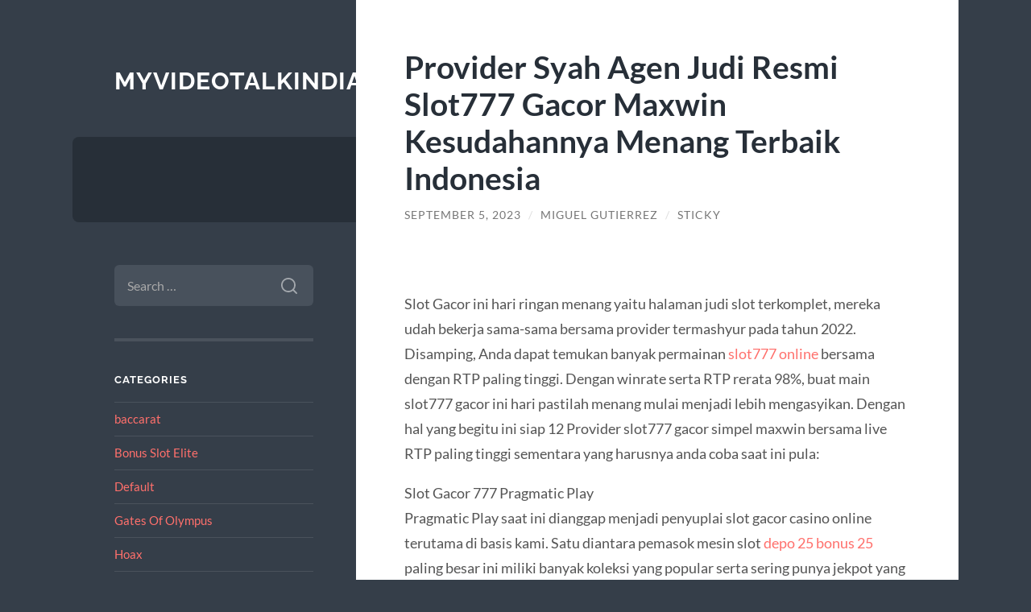

--- FILE ---
content_type: text/html; charset=UTF-8
request_url: https://myvideotalkindia.com/provider-syah-agen-judi-resmi-slot777-gacor-maxwin-kesudahannya-menang-terbaik-indonesia/
body_size: 12696
content:
<!DOCTYPE html>

<html lang="en-US">

	<head>

		<meta charset="UTF-8">
		<meta name="viewport" content="width=device-width, initial-scale=1.0" >

		<link rel="profile" href="https://gmpg.org/xfn/11">

		<meta name='robots' content='index, follow, max-image-preview:large, max-snippet:-1, max-video-preview:-1' />

	<!-- This site is optimized with the Yoast SEO plugin v26.8 - https://yoast.com/product/yoast-seo-wordpress/ -->
	<title>Provider Syah Agen Judi Resmi Slot777 Gacor Maxwin Kesudahannya Menang Terbaik Indonesia - MyVideoTalkIndia.com</title>
	<link rel="canonical" href="https://myvideotalkindia.com/provider-syah-agen-judi-resmi-slot777-gacor-maxwin-kesudahannya-menang-terbaik-indonesia/" />
	<meta property="og:locale" content="en_US" />
	<meta property="og:type" content="article" />
	<meta property="og:title" content="Provider Syah Agen Judi Resmi Slot777 Gacor Maxwin Kesudahannya Menang Terbaik Indonesia - MyVideoTalkIndia.com" />
	<meta property="og:description" content="&nbsp; Slot Gacor ini hari ringan menang yaitu halaman judi slot terkomplet, mereka udah bekerja sama-sama bersama provider termashyur pada tahun 2022. Disamping, Anda dapat temukan banyak permainan slot777 online bersama dengan RTP paling tinggi. Dengan winrate serta RTP rerata 98%, buat main slot777 gacor ini hari pastilah menang mulai menjadi lebih mengasyikan. Dengan hal [&hellip;]" />
	<meta property="og:url" content="http://myvideotalkindia.com/provider-syah-agen-judi-resmi-slot777-gacor-maxwin-kesudahannya-menang-terbaik-indonesia/" />
	<meta property="og:site_name" content="MyVideoTalkIndia.com" />
	<meta property="article:published_time" content="2023-09-05T06:19:57+00:00" />
	<meta property="article:modified_time" content="2023-09-05T06:20:26+00:00" />
	<meta name="author" content="Miguel Gutierrez" />
	<meta name="twitter:card" content="summary_large_image" />
	<meta name="twitter:label1" content="Written by" />
	<meta name="twitter:data1" content="Miguel Gutierrez" />
	<meta name="twitter:label2" content="Est. reading time" />
	<meta name="twitter:data2" content="4 minutes" />
	<script type="application/ld+json" class="yoast-schema-graph">{"@context":"https://schema.org","@graph":[{"@type":"Article","@id":"http://myvideotalkindia.com/provider-syah-agen-judi-resmi-slot777-gacor-maxwin-kesudahannya-menang-terbaik-indonesia/#article","isPartOf":{"@id":"http://myvideotalkindia.com/provider-syah-agen-judi-resmi-slot777-gacor-maxwin-kesudahannya-menang-terbaik-indonesia/"},"author":{"name":"Miguel Gutierrez","@id":"http://myvideotalkindia.com/#/schema/person/8133195cce9af4760acddcd299dc4130"},"headline":"Provider Syah Agen Judi Resmi Slot777 Gacor Maxwin Kesudahannya Menang Terbaik Indonesia","datePublished":"2023-09-05T06:19:57+00:00","dateModified":"2023-09-05T06:20:26+00:00","mainEntityOfPage":{"@id":"http://myvideotalkindia.com/provider-syah-agen-judi-resmi-slot777-gacor-maxwin-kesudahannya-menang-terbaik-indonesia/"},"wordCount":832,"keywords":["daftar slot777","slot 777","slot gacor 777","slot777"],"articleSection":["Default"],"inLanguage":"en-US"},{"@type":"WebPage","@id":"http://myvideotalkindia.com/provider-syah-agen-judi-resmi-slot777-gacor-maxwin-kesudahannya-menang-terbaik-indonesia/","url":"http://myvideotalkindia.com/provider-syah-agen-judi-resmi-slot777-gacor-maxwin-kesudahannya-menang-terbaik-indonesia/","name":"Provider Syah Agen Judi Resmi Slot777 Gacor Maxwin Kesudahannya Menang Terbaik Indonesia - MyVideoTalkIndia.com","isPartOf":{"@id":"http://myvideotalkindia.com/#website"},"datePublished":"2023-09-05T06:19:57+00:00","dateModified":"2023-09-05T06:20:26+00:00","author":{"@id":"http://myvideotalkindia.com/#/schema/person/8133195cce9af4760acddcd299dc4130"},"breadcrumb":{"@id":"http://myvideotalkindia.com/provider-syah-agen-judi-resmi-slot777-gacor-maxwin-kesudahannya-menang-terbaik-indonesia/#breadcrumb"},"inLanguage":"en-US","potentialAction":[{"@type":"ReadAction","target":["http://myvideotalkindia.com/provider-syah-agen-judi-resmi-slot777-gacor-maxwin-kesudahannya-menang-terbaik-indonesia/"]}]},{"@type":"BreadcrumbList","@id":"http://myvideotalkindia.com/provider-syah-agen-judi-resmi-slot777-gacor-maxwin-kesudahannya-menang-terbaik-indonesia/#breadcrumb","itemListElement":[{"@type":"ListItem","position":1,"name":"Home","item":"http://myvideotalkindia.com/"},{"@type":"ListItem","position":2,"name":"Provider Syah Agen Judi Resmi Slot777 Gacor Maxwin Kesudahannya Menang Terbaik Indonesia"}]},{"@type":"WebSite","@id":"http://myvideotalkindia.com/#website","url":"http://myvideotalkindia.com/","name":"MyVideoTalkIndia.com","description":"","potentialAction":[{"@type":"SearchAction","target":{"@type":"EntryPoint","urlTemplate":"http://myvideotalkindia.com/?s={search_term_string}"},"query-input":{"@type":"PropertyValueSpecification","valueRequired":true,"valueName":"search_term_string"}}],"inLanguage":"en-US"},{"@type":"Person","@id":"http://myvideotalkindia.com/#/schema/person/8133195cce9af4760acddcd299dc4130","name":"Miguel Gutierrez","image":{"@type":"ImageObject","inLanguage":"en-US","@id":"http://myvideotalkindia.com/#/schema/person/image/","url":"https://secure.gravatar.com/avatar/2fa10499f28ea617091647ce2bf821d0ef21ac2bdca921fa1041cfdcd8907a3a?s=96&d=mm&r=g","contentUrl":"https://secure.gravatar.com/avatar/2fa10499f28ea617091647ce2bf821d0ef21ac2bdca921fa1041cfdcd8907a3a?s=96&d=mm&r=g","caption":"Miguel Gutierrez"},"sameAs":["http://myvideotalkindia.com"],"url":"https://myvideotalkindia.com/author/info/"}]}</script>
	<!-- / Yoast SEO plugin. -->


<link rel="alternate" type="application/rss+xml" title="MyVideoTalkIndia.com &raquo; Feed" href="https://myvideotalkindia.com/feed/" />
<link rel="alternate" type="application/rss+xml" title="MyVideoTalkIndia.com &raquo; Comments Feed" href="https://myvideotalkindia.com/comments/feed/" />
<link rel="alternate" title="oEmbed (JSON)" type="application/json+oembed" href="https://myvideotalkindia.com/wp-json/oembed/1.0/embed?url=https%3A%2F%2Fmyvideotalkindia.com%2Fprovider-syah-agen-judi-resmi-slot777-gacor-maxwin-kesudahannya-menang-terbaik-indonesia%2F" />
<link rel="alternate" title="oEmbed (XML)" type="text/xml+oembed" href="https://myvideotalkindia.com/wp-json/oembed/1.0/embed?url=https%3A%2F%2Fmyvideotalkindia.com%2Fprovider-syah-agen-judi-resmi-slot777-gacor-maxwin-kesudahannya-menang-terbaik-indonesia%2F&#038;format=xml" />
<style id='wp-img-auto-sizes-contain-inline-css' type='text/css'>
img:is([sizes=auto i],[sizes^="auto," i]){contain-intrinsic-size:3000px 1500px}
/*# sourceURL=wp-img-auto-sizes-contain-inline-css */
</style>
<style id='wp-emoji-styles-inline-css' type='text/css'>

	img.wp-smiley, img.emoji {
		display: inline !important;
		border: none !important;
		box-shadow: none !important;
		height: 1em !important;
		width: 1em !important;
		margin: 0 0.07em !important;
		vertical-align: -0.1em !important;
		background: none !important;
		padding: 0 !important;
	}
/*# sourceURL=wp-emoji-styles-inline-css */
</style>
<style id='wp-block-library-inline-css' type='text/css'>
:root{--wp-block-synced-color:#7a00df;--wp-block-synced-color--rgb:122,0,223;--wp-bound-block-color:var(--wp-block-synced-color);--wp-editor-canvas-background:#ddd;--wp-admin-theme-color:#007cba;--wp-admin-theme-color--rgb:0,124,186;--wp-admin-theme-color-darker-10:#006ba1;--wp-admin-theme-color-darker-10--rgb:0,107,160.5;--wp-admin-theme-color-darker-20:#005a87;--wp-admin-theme-color-darker-20--rgb:0,90,135;--wp-admin-border-width-focus:2px}@media (min-resolution:192dpi){:root{--wp-admin-border-width-focus:1.5px}}.wp-element-button{cursor:pointer}:root .has-very-light-gray-background-color{background-color:#eee}:root .has-very-dark-gray-background-color{background-color:#313131}:root .has-very-light-gray-color{color:#eee}:root .has-very-dark-gray-color{color:#313131}:root .has-vivid-green-cyan-to-vivid-cyan-blue-gradient-background{background:linear-gradient(135deg,#00d084,#0693e3)}:root .has-purple-crush-gradient-background{background:linear-gradient(135deg,#34e2e4,#4721fb 50%,#ab1dfe)}:root .has-hazy-dawn-gradient-background{background:linear-gradient(135deg,#faaca8,#dad0ec)}:root .has-subdued-olive-gradient-background{background:linear-gradient(135deg,#fafae1,#67a671)}:root .has-atomic-cream-gradient-background{background:linear-gradient(135deg,#fdd79a,#004a59)}:root .has-nightshade-gradient-background{background:linear-gradient(135deg,#330968,#31cdcf)}:root .has-midnight-gradient-background{background:linear-gradient(135deg,#020381,#2874fc)}:root{--wp--preset--font-size--normal:16px;--wp--preset--font-size--huge:42px}.has-regular-font-size{font-size:1em}.has-larger-font-size{font-size:2.625em}.has-normal-font-size{font-size:var(--wp--preset--font-size--normal)}.has-huge-font-size{font-size:var(--wp--preset--font-size--huge)}.has-text-align-center{text-align:center}.has-text-align-left{text-align:left}.has-text-align-right{text-align:right}.has-fit-text{white-space:nowrap!important}#end-resizable-editor-section{display:none}.aligncenter{clear:both}.items-justified-left{justify-content:flex-start}.items-justified-center{justify-content:center}.items-justified-right{justify-content:flex-end}.items-justified-space-between{justify-content:space-between}.screen-reader-text{border:0;clip-path:inset(50%);height:1px;margin:-1px;overflow:hidden;padding:0;position:absolute;width:1px;word-wrap:normal!important}.screen-reader-text:focus{background-color:#ddd;clip-path:none;color:#444;display:block;font-size:1em;height:auto;left:5px;line-height:normal;padding:15px 23px 14px;text-decoration:none;top:5px;width:auto;z-index:100000}html :where(.has-border-color){border-style:solid}html :where([style*=border-top-color]){border-top-style:solid}html :where([style*=border-right-color]){border-right-style:solid}html :where([style*=border-bottom-color]){border-bottom-style:solid}html :where([style*=border-left-color]){border-left-style:solid}html :where([style*=border-width]){border-style:solid}html :where([style*=border-top-width]){border-top-style:solid}html :where([style*=border-right-width]){border-right-style:solid}html :where([style*=border-bottom-width]){border-bottom-style:solid}html :where([style*=border-left-width]){border-left-style:solid}html :where(img[class*=wp-image-]){height:auto;max-width:100%}:where(figure){margin:0 0 1em}html :where(.is-position-sticky){--wp-admin--admin-bar--position-offset:var(--wp-admin--admin-bar--height,0px)}@media screen and (max-width:600px){html :where(.is-position-sticky){--wp-admin--admin-bar--position-offset:0px}}

/*# sourceURL=wp-block-library-inline-css */
</style><style id='global-styles-inline-css' type='text/css'>
:root{--wp--preset--aspect-ratio--square: 1;--wp--preset--aspect-ratio--4-3: 4/3;--wp--preset--aspect-ratio--3-4: 3/4;--wp--preset--aspect-ratio--3-2: 3/2;--wp--preset--aspect-ratio--2-3: 2/3;--wp--preset--aspect-ratio--16-9: 16/9;--wp--preset--aspect-ratio--9-16: 9/16;--wp--preset--color--black: #272F38;--wp--preset--color--cyan-bluish-gray: #abb8c3;--wp--preset--color--white: #fff;--wp--preset--color--pale-pink: #f78da7;--wp--preset--color--vivid-red: #cf2e2e;--wp--preset--color--luminous-vivid-orange: #ff6900;--wp--preset--color--luminous-vivid-amber: #fcb900;--wp--preset--color--light-green-cyan: #7bdcb5;--wp--preset--color--vivid-green-cyan: #00d084;--wp--preset--color--pale-cyan-blue: #8ed1fc;--wp--preset--color--vivid-cyan-blue: #0693e3;--wp--preset--color--vivid-purple: #9b51e0;--wp--preset--color--accent: #FF706C;--wp--preset--color--dark-gray: #444;--wp--preset--color--medium-gray: #666;--wp--preset--color--light-gray: #888;--wp--preset--gradient--vivid-cyan-blue-to-vivid-purple: linear-gradient(135deg,rgb(6,147,227) 0%,rgb(155,81,224) 100%);--wp--preset--gradient--light-green-cyan-to-vivid-green-cyan: linear-gradient(135deg,rgb(122,220,180) 0%,rgb(0,208,130) 100%);--wp--preset--gradient--luminous-vivid-amber-to-luminous-vivid-orange: linear-gradient(135deg,rgb(252,185,0) 0%,rgb(255,105,0) 100%);--wp--preset--gradient--luminous-vivid-orange-to-vivid-red: linear-gradient(135deg,rgb(255,105,0) 0%,rgb(207,46,46) 100%);--wp--preset--gradient--very-light-gray-to-cyan-bluish-gray: linear-gradient(135deg,rgb(238,238,238) 0%,rgb(169,184,195) 100%);--wp--preset--gradient--cool-to-warm-spectrum: linear-gradient(135deg,rgb(74,234,220) 0%,rgb(151,120,209) 20%,rgb(207,42,186) 40%,rgb(238,44,130) 60%,rgb(251,105,98) 80%,rgb(254,248,76) 100%);--wp--preset--gradient--blush-light-purple: linear-gradient(135deg,rgb(255,206,236) 0%,rgb(152,150,240) 100%);--wp--preset--gradient--blush-bordeaux: linear-gradient(135deg,rgb(254,205,165) 0%,rgb(254,45,45) 50%,rgb(107,0,62) 100%);--wp--preset--gradient--luminous-dusk: linear-gradient(135deg,rgb(255,203,112) 0%,rgb(199,81,192) 50%,rgb(65,88,208) 100%);--wp--preset--gradient--pale-ocean: linear-gradient(135deg,rgb(255,245,203) 0%,rgb(182,227,212) 50%,rgb(51,167,181) 100%);--wp--preset--gradient--electric-grass: linear-gradient(135deg,rgb(202,248,128) 0%,rgb(113,206,126) 100%);--wp--preset--gradient--midnight: linear-gradient(135deg,rgb(2,3,129) 0%,rgb(40,116,252) 100%);--wp--preset--font-size--small: 16px;--wp--preset--font-size--medium: 20px;--wp--preset--font-size--large: 24px;--wp--preset--font-size--x-large: 42px;--wp--preset--font-size--regular: 18px;--wp--preset--font-size--larger: 32px;--wp--preset--spacing--20: 0.44rem;--wp--preset--spacing--30: 0.67rem;--wp--preset--spacing--40: 1rem;--wp--preset--spacing--50: 1.5rem;--wp--preset--spacing--60: 2.25rem;--wp--preset--spacing--70: 3.38rem;--wp--preset--spacing--80: 5.06rem;--wp--preset--shadow--natural: 6px 6px 9px rgba(0, 0, 0, 0.2);--wp--preset--shadow--deep: 12px 12px 50px rgba(0, 0, 0, 0.4);--wp--preset--shadow--sharp: 6px 6px 0px rgba(0, 0, 0, 0.2);--wp--preset--shadow--outlined: 6px 6px 0px -3px rgb(255, 255, 255), 6px 6px rgb(0, 0, 0);--wp--preset--shadow--crisp: 6px 6px 0px rgb(0, 0, 0);}:where(.is-layout-flex){gap: 0.5em;}:where(.is-layout-grid){gap: 0.5em;}body .is-layout-flex{display: flex;}.is-layout-flex{flex-wrap: wrap;align-items: center;}.is-layout-flex > :is(*, div){margin: 0;}body .is-layout-grid{display: grid;}.is-layout-grid > :is(*, div){margin: 0;}:where(.wp-block-columns.is-layout-flex){gap: 2em;}:where(.wp-block-columns.is-layout-grid){gap: 2em;}:where(.wp-block-post-template.is-layout-flex){gap: 1.25em;}:where(.wp-block-post-template.is-layout-grid){gap: 1.25em;}.has-black-color{color: var(--wp--preset--color--black) !important;}.has-cyan-bluish-gray-color{color: var(--wp--preset--color--cyan-bluish-gray) !important;}.has-white-color{color: var(--wp--preset--color--white) !important;}.has-pale-pink-color{color: var(--wp--preset--color--pale-pink) !important;}.has-vivid-red-color{color: var(--wp--preset--color--vivid-red) !important;}.has-luminous-vivid-orange-color{color: var(--wp--preset--color--luminous-vivid-orange) !important;}.has-luminous-vivid-amber-color{color: var(--wp--preset--color--luminous-vivid-amber) !important;}.has-light-green-cyan-color{color: var(--wp--preset--color--light-green-cyan) !important;}.has-vivid-green-cyan-color{color: var(--wp--preset--color--vivid-green-cyan) !important;}.has-pale-cyan-blue-color{color: var(--wp--preset--color--pale-cyan-blue) !important;}.has-vivid-cyan-blue-color{color: var(--wp--preset--color--vivid-cyan-blue) !important;}.has-vivid-purple-color{color: var(--wp--preset--color--vivid-purple) !important;}.has-black-background-color{background-color: var(--wp--preset--color--black) !important;}.has-cyan-bluish-gray-background-color{background-color: var(--wp--preset--color--cyan-bluish-gray) !important;}.has-white-background-color{background-color: var(--wp--preset--color--white) !important;}.has-pale-pink-background-color{background-color: var(--wp--preset--color--pale-pink) !important;}.has-vivid-red-background-color{background-color: var(--wp--preset--color--vivid-red) !important;}.has-luminous-vivid-orange-background-color{background-color: var(--wp--preset--color--luminous-vivid-orange) !important;}.has-luminous-vivid-amber-background-color{background-color: var(--wp--preset--color--luminous-vivid-amber) !important;}.has-light-green-cyan-background-color{background-color: var(--wp--preset--color--light-green-cyan) !important;}.has-vivid-green-cyan-background-color{background-color: var(--wp--preset--color--vivid-green-cyan) !important;}.has-pale-cyan-blue-background-color{background-color: var(--wp--preset--color--pale-cyan-blue) !important;}.has-vivid-cyan-blue-background-color{background-color: var(--wp--preset--color--vivid-cyan-blue) !important;}.has-vivid-purple-background-color{background-color: var(--wp--preset--color--vivid-purple) !important;}.has-black-border-color{border-color: var(--wp--preset--color--black) !important;}.has-cyan-bluish-gray-border-color{border-color: var(--wp--preset--color--cyan-bluish-gray) !important;}.has-white-border-color{border-color: var(--wp--preset--color--white) !important;}.has-pale-pink-border-color{border-color: var(--wp--preset--color--pale-pink) !important;}.has-vivid-red-border-color{border-color: var(--wp--preset--color--vivid-red) !important;}.has-luminous-vivid-orange-border-color{border-color: var(--wp--preset--color--luminous-vivid-orange) !important;}.has-luminous-vivid-amber-border-color{border-color: var(--wp--preset--color--luminous-vivid-amber) !important;}.has-light-green-cyan-border-color{border-color: var(--wp--preset--color--light-green-cyan) !important;}.has-vivid-green-cyan-border-color{border-color: var(--wp--preset--color--vivid-green-cyan) !important;}.has-pale-cyan-blue-border-color{border-color: var(--wp--preset--color--pale-cyan-blue) !important;}.has-vivid-cyan-blue-border-color{border-color: var(--wp--preset--color--vivid-cyan-blue) !important;}.has-vivid-purple-border-color{border-color: var(--wp--preset--color--vivid-purple) !important;}.has-vivid-cyan-blue-to-vivid-purple-gradient-background{background: var(--wp--preset--gradient--vivid-cyan-blue-to-vivid-purple) !important;}.has-light-green-cyan-to-vivid-green-cyan-gradient-background{background: var(--wp--preset--gradient--light-green-cyan-to-vivid-green-cyan) !important;}.has-luminous-vivid-amber-to-luminous-vivid-orange-gradient-background{background: var(--wp--preset--gradient--luminous-vivid-amber-to-luminous-vivid-orange) !important;}.has-luminous-vivid-orange-to-vivid-red-gradient-background{background: var(--wp--preset--gradient--luminous-vivid-orange-to-vivid-red) !important;}.has-very-light-gray-to-cyan-bluish-gray-gradient-background{background: var(--wp--preset--gradient--very-light-gray-to-cyan-bluish-gray) !important;}.has-cool-to-warm-spectrum-gradient-background{background: var(--wp--preset--gradient--cool-to-warm-spectrum) !important;}.has-blush-light-purple-gradient-background{background: var(--wp--preset--gradient--blush-light-purple) !important;}.has-blush-bordeaux-gradient-background{background: var(--wp--preset--gradient--blush-bordeaux) !important;}.has-luminous-dusk-gradient-background{background: var(--wp--preset--gradient--luminous-dusk) !important;}.has-pale-ocean-gradient-background{background: var(--wp--preset--gradient--pale-ocean) !important;}.has-electric-grass-gradient-background{background: var(--wp--preset--gradient--electric-grass) !important;}.has-midnight-gradient-background{background: var(--wp--preset--gradient--midnight) !important;}.has-small-font-size{font-size: var(--wp--preset--font-size--small) !important;}.has-medium-font-size{font-size: var(--wp--preset--font-size--medium) !important;}.has-large-font-size{font-size: var(--wp--preset--font-size--large) !important;}.has-x-large-font-size{font-size: var(--wp--preset--font-size--x-large) !important;}
/*# sourceURL=global-styles-inline-css */
</style>

<style id='classic-theme-styles-inline-css' type='text/css'>
/*! This file is auto-generated */
.wp-block-button__link{color:#fff;background-color:#32373c;border-radius:9999px;box-shadow:none;text-decoration:none;padding:calc(.667em + 2px) calc(1.333em + 2px);font-size:1.125em}.wp-block-file__button{background:#32373c;color:#fff;text-decoration:none}
/*# sourceURL=/wp-includes/css/classic-themes.min.css */
</style>
<link rel='stylesheet' id='wilson_fonts-css' href='https://myvideotalkindia.com/wp-content/themes/wilson/assets/css/fonts.css?ver=6.9' type='text/css' media='all' />
<link rel='stylesheet' id='wilson_style-css' href='https://myvideotalkindia.com/wp-content/themes/wilson/style.css?ver=2.1.3' type='text/css' media='all' />
<script type="text/javascript" src="https://myvideotalkindia.com/wp-includes/js/jquery/jquery.min.js?ver=3.7.1" id="jquery-core-js"></script>
<script type="text/javascript" src="https://myvideotalkindia.com/wp-includes/js/jquery/jquery-migrate.min.js?ver=3.4.1" id="jquery-migrate-js"></script>
<script type="text/javascript" src="https://myvideotalkindia.com/wp-content/themes/wilson/assets/js/global.js?ver=2.1.3" id="wilson_global-js"></script>
<link rel="https://api.w.org/" href="https://myvideotalkindia.com/wp-json/" /><link rel="alternate" title="JSON" type="application/json" href="https://myvideotalkindia.com/wp-json/wp/v2/posts/601" /><link rel="EditURI" type="application/rsd+xml" title="RSD" href="https://myvideotalkindia.com/xmlrpc.php?rsd" />
<meta name="generator" content="WordPress 6.9" />
<link rel='shortlink' href='https://myvideotalkindia.com/?p=601' />

	</head>
	
	<body class="wp-singular post-template-default single single-post postid-601 single-format-standard wp-theme-wilson">

		
		<a class="skip-link button" href="#site-content">Skip to the content</a>
	
		<div class="wrapper">
	
			<header class="sidebar" id="site-header">
							
				<div class="blog-header">

									
						<div class="blog-info">
						
															<div class="blog-title">
									<a href="https://myvideotalkindia.com" rel="home">MyVideoTalkIndia.com</a>
								</div>
														
													
						</div><!-- .blog-info -->
						
					
				</div><!-- .blog-header -->
				
				<div class="nav-toggle toggle">
				
					<p>
						<span class="show">Show menu</span>
						<span class="hide">Hide menu</span>
					</p>
				
					<div class="bars">
							
						<div class="bar"></div>
						<div class="bar"></div>
						<div class="bar"></div>
						
						<div class="clear"></div>
						
					</div><!-- .bars -->
				
				</div><!-- .nav-toggle -->
				
				<div class="blog-menu">
			
					<ul class="navigation">
					
																		
					</ul><!-- .navigation -->
				</div><!-- .blog-menu -->
				
				<div class="mobile-menu">
						 
					<ul class="navigation">
					
												
					</ul>
					 
				</div><!-- .mobile-menu -->
				
				
					<div class="widgets" role="complementary">
					
						<div id="search-2" class="widget widget_search"><div class="widget-content"><form role="search" method="get" class="search-form" action="https://myvideotalkindia.com/">
				<label>
					<span class="screen-reader-text">Search for:</span>
					<input type="search" class="search-field" placeholder="Search &hellip;" value="" name="s" />
				</label>
				<input type="submit" class="search-submit" value="Search" />
			</form></div></div><div id="categories-2" class="widget widget_categories"><div class="widget-content"><h3 class="widget-title">Categories</h3>
			<ul>
					<li class="cat-item cat-item-654"><a href="https://myvideotalkindia.com/category/baccarat/">baccarat</a>
</li>
	<li class="cat-item cat-item-781"><a href="https://myvideotalkindia.com/category/bonus-slot-elite/">Bonus Slot Elite</a>
</li>
	<li class="cat-item cat-item-2"><a href="https://myvideotalkindia.com/category/default/">Default</a>
</li>
	<li class="cat-item cat-item-589"><a href="https://myvideotalkindia.com/category/gates-of-olympus/">Gates Of Olympus</a>
</li>
	<li class="cat-item cat-item-8"><a href="https://myvideotalkindia.com/category/hoax/">Hoax</a>
</li>
	<li class="cat-item cat-item-648"><a href="https://myvideotalkindia.com/category/ibcbet/">IBCBET</a>
</li>
	<li class="cat-item cat-item-650"><a href="https://myvideotalkindia.com/category/judi-sicbo/">judi sicbo</a>
</li>
	<li class="cat-item cat-item-698"><a href="https://myvideotalkindia.com/category/kasino-online/">kasino online</a>
</li>
	<li class="cat-item cat-item-690"><a href="https://myvideotalkindia.com/category/mahjong-wins/">mahjong wins</a>
</li>
	<li class="cat-item cat-item-773"><a href="https://myvideotalkindia.com/category/new-2/">NEW</a>
</li>
	<li class="cat-item cat-item-647"><a href="https://myvideotalkindia.com/category/roulette-game/">roulette game</a>
</li>
	<li class="cat-item cat-item-711"><a href="https://myvideotalkindia.com/category/roulette-online/">roulette online</a>
</li>
	<li class="cat-item cat-item-692"><a href="https://myvideotalkindia.com/category/roulette-online-uang-asli/">roulette online uang asli</a>
</li>
	<li class="cat-item cat-item-673"><a href="https://myvideotalkindia.com/category/rtp-slot-online/">rtp slot online</a>
</li>
	<li class="cat-item cat-item-316"><a href="https://myvideotalkindia.com/category/sbobet/">sbobet</a>
</li>
	<li class="cat-item cat-item-317"><a href="https://myvideotalkindia.com/category/slot/">slot</a>
</li>
	<li class="cat-item cat-item-605"><a href="https://myvideotalkindia.com/category/slot-bet-100/">Slot Bet 100</a>
</li>
	<li class="cat-item cat-item-305"><a href="https://myvideotalkindia.com/category/slot-gacor/">slot gacor</a>
</li>
	<li class="cat-item cat-item-789"><a href="https://myvideotalkindia.com/category/slot-gacor-premium/">slot gacor premium</a>
</li>
	<li class="cat-item cat-item-775"><a href="https://myvideotalkindia.com/category/slot-mahjong-ways/">Slot Mahjong Ways</a>
</li>
	<li class="cat-item cat-item-672"><a href="https://myvideotalkindia.com/category/slot777/">slot777</a>
</li>
	<li class="cat-item cat-item-257"><a href="https://myvideotalkindia.com/category/slot88/">slot88</a>
</li>
	<li class="cat-item cat-item-621"><a href="https://myvideotalkindia.com/category/starlight-princess/">starlight princess</a>
</li>
	<li class="cat-item cat-item-1"><a href="https://myvideotalkindia.com/category/uncategorized/">Uncategorized</a>
</li>
	<li class="cat-item cat-item-3"><a href="https://myvideotalkindia.com/category/video/">Video</a>
</li>
			</ul>

			</div></div>
		<div id="recent-posts-2" class="widget widget_recent_entries"><div class="widget-content">
		<h3 class="widget-title">Recent Posts</h3>
		<ul>
											<li>
					<a href="https://myvideotalkindia.com/spaceman-slot-pragmatic-play-jadi-pembahasan-utama-di-komunitas-slot-online-tahun-ini/">Spaceman Slot Pragmatic Play Jadi Pembahasan Utama di Komunitas Slot Online Tahun Ini</a>
									</li>
											<li>
					<a href="https://myvideotalkindia.com/cara-mengakses-airbet88-dengan-mudah-dan-efisien/">Cara Mengakses Airbet88 dengan Mudah dan Efisien</a>
									</li>
											<li>
					<a href="https://myvideotalkindia.com/slot-gacor-hari-ini-menjadi-panduan-utama-pemain-untuk-mendapatkan-kemenangan-lebih-mudah/">Slot Gacor Hari Ini Menjadi Panduan Utama Pemain untuk Mendapatkan Kemenangan Lebih Mudah</a>
									</li>
											<li>
					<a href="https://myvideotalkindia.com/cara-klaim-bonus-new-member-slot-online-dengan-cepat-dan-aman/">Cara Klaim Bonus New Member Slot Online dengan Cepat dan Aman</a>
									</li>
											<li>
					<a href="https://myvideotalkindia.com/teknik-shadow-bounce-spin-simbol-memantul-sebelum-munculnya-scatter/">Teknik Shadow-Bounce Spin: Simbol ‘Memantul’ Sebelum Munculnya Scatter</a>
									</li>
					</ul>

		</div></div><div id="tag_cloud-2" class="widget widget_tag_cloud"><div class="widget-content"><h3 class="widget-title">Tags</h3><div class="tagcloud"><a href="https://myvideotalkindia.com/tag/bonus-new-member/" class="tag-cloud-link tag-link-165 tag-link-position-1" style="font-size: 10.826923076923pt;" aria-label="bonus new member (12 items)">bonus new member</a>
<a href="https://myvideotalkindia.com/tag/daftar-olympus1000/" class="tag-cloud-link tag-link-485 tag-link-position-2" style="font-size: 8.6730769230769pt;" aria-label="daftar olympus1000 (8 items)">daftar olympus1000</a>
<a href="https://myvideotalkindia.com/tag/daftar-sbobet/" class="tag-cloud-link tag-link-210 tag-link-position-3" style="font-size: 9.3461538461538pt;" aria-label="daftar sbobet (9 items)">daftar sbobet</a>
<a href="https://myvideotalkindia.com/tag/judi-bola/" class="tag-cloud-link tag-link-241 tag-link-position-4" style="font-size: 10.826923076923pt;" aria-label="judi bola (12 items)">judi bola</a>
<a href="https://myvideotalkindia.com/tag/judi-online/" class="tag-cloud-link tag-link-150 tag-link-position-5" style="font-size: 12.442307692308pt;" aria-label="judi online (16 items)">judi online</a>
<a href="https://myvideotalkindia.com/tag/judi-slot-online/" class="tag-cloud-link tag-link-158 tag-link-position-6" style="font-size: 8.6730769230769pt;" aria-label="judi slot online (8 items)">judi slot online</a>
<a href="https://myvideotalkindia.com/tag/link-olympus1000/" class="tag-cloud-link tag-link-494 tag-link-position-7" style="font-size: 9.8846153846154pt;" aria-label="link olympus1000 (10 items)">link olympus1000</a>
<a href="https://myvideotalkindia.com/tag/link-slot-gacor/" class="tag-cloud-link tag-link-98 tag-link-position-8" style="font-size: 10.423076923077pt;" aria-label="link slot gacor (11 items)">link slot gacor</a>
<a href="https://myvideotalkindia.com/tag/mahjong-slot/" class="tag-cloud-link tag-link-251 tag-link-position-9" style="font-size: 11.769230769231pt;" aria-label="mahjong slot (14 items)">mahjong slot</a>
<a href="https://myvideotalkindia.com/tag/mahjong-ways/" class="tag-cloud-link tag-link-374 tag-link-position-10" style="font-size: 8.6730769230769pt;" aria-label="mahjong ways (8 items)">mahjong ways</a>
<a href="https://myvideotalkindia.com/tag/olympus-1000/" class="tag-cloud-link tag-link-480 tag-link-position-11" style="font-size: 9.8846153846154pt;" aria-label="olympus 1000 (10 items)">olympus 1000</a>
<a href="https://myvideotalkindia.com/tag/sbobet/" class="tag-cloud-link tag-link-152 tag-link-position-12" style="font-size: 14.192307692308pt;" aria-label="sbobet (22 items)">sbobet</a>
<a href="https://myvideotalkindia.com/tag/sbobet88/" class="tag-cloud-link tag-link-197 tag-link-position-13" style="font-size: 11.365384615385pt;" aria-label="sbobet88 (13 items)">sbobet88</a>
<a href="https://myvideotalkindia.com/tag/situs-judi-bola/" class="tag-cloud-link tag-link-240 tag-link-position-14" style="font-size: 11.365384615385pt;" aria-label="situs judi bola (13 items)">situs judi bola</a>
<a href="https://myvideotalkindia.com/tag/situs-slot/" class="tag-cloud-link tag-link-190 tag-link-position-15" style="font-size: 13.923076923077pt;" aria-label="Situs Slot (21 items)">Situs Slot</a>
<a href="https://myvideotalkindia.com/tag/situs-slot-gacor/" class="tag-cloud-link tag-link-99 tag-link-position-16" style="font-size: 13.115384615385pt;" aria-label="situs slot gacor (18 items)">situs slot gacor</a>
<a href="https://myvideotalkindia.com/tag/slot/" class="tag-cloud-link tag-link-103 tag-link-position-17" style="font-size: 20.384615384615pt;" aria-label="slot (65 items)">slot</a>
<a href="https://myvideotalkindia.com/tag/slot88/" class="tag-cloud-link tag-link-258 tag-link-position-18" style="font-size: 9.3461538461538pt;" aria-label="slot88 (9 items)">slot88</a>
<a href="https://myvideotalkindia.com/tag/slot777/" class="tag-cloud-link tag-link-274 tag-link-position-19" style="font-size: 14.192307692308pt;" aria-label="slot777 (22 items)">slot777</a>
<a href="https://myvideotalkindia.com/tag/slot-777/" class="tag-cloud-link tag-link-275 tag-link-position-20" style="font-size: 9.3461538461538pt;" aria-label="slot 777 (9 items)">slot 777</a>
<a href="https://myvideotalkindia.com/tag/slot777-gacor/" class="tag-cloud-link tag-link-309 tag-link-position-21" style="font-size: 9.3461538461538pt;" aria-label="slot777 gacor (9 items)">slot777 gacor</a>
<a href="https://myvideotalkindia.com/tag/slot-bet-100/" class="tag-cloud-link tag-link-253 tag-link-position-22" style="font-size: 9.3461538461538pt;" aria-label="Slot Bet 100 (9 items)">Slot Bet 100</a>
<a href="https://myvideotalkindia.com/tag/slot-bet-200/" class="tag-cloud-link tag-link-254 tag-link-position-23" style="font-size: 10.826923076923pt;" aria-label="Slot Bet 200 (12 items)">Slot Bet 200</a>
<a href="https://myvideotalkindia.com/tag/slot-bet-kecil/" class="tag-cloud-link tag-link-307 tag-link-position-24" style="font-size: 11.365384615385pt;" aria-label="slot bet kecil (13 items)">slot bet kecil</a>
<a href="https://myvideotalkindia.com/tag/slot-bonus/" class="tag-cloud-link tag-link-104 tag-link-position-25" style="font-size: 8.6730769230769pt;" aria-label="slot bonus (8 items)">slot bonus</a>
<a href="https://myvideotalkindia.com/tag/slot-bonus-100-to-3x/" class="tag-cloud-link tag-link-159 tag-link-position-26" style="font-size: 8pt;" aria-label="slot bonus 100 to 3x (7 items)">slot bonus 100 to 3x</a>
<a href="https://myvideotalkindia.com/tag/slot-bonus-new-member-100/" class="tag-cloud-link tag-link-106 tag-link-position-27" style="font-size: 9.3461538461538pt;" aria-label="slot bonus new member 100 (9 items)">slot bonus new member 100</a>
<a href="https://myvideotalkindia.com/tag/slot-gacor/" class="tag-cloud-link tag-link-97 tag-link-position-28" style="font-size: 22pt;" aria-label="Slot Gacor (86 items)">Slot Gacor</a>
<a href="https://myvideotalkindia.com/tag/slot-gacor-777/" class="tag-cloud-link tag-link-277 tag-link-position-29" style="font-size: 10.423076923077pt;" aria-label="slot gacor 777 (11 items)">slot gacor 777</a>
<a href="https://myvideotalkindia.com/tag/slot-gacor-gampang-menang/" class="tag-cloud-link tag-link-113 tag-link-position-30" style="font-size: 13.115384615385pt;" aria-label="Slot Gacor Gampang Menang (18 items)">Slot Gacor Gampang Menang</a>
<a href="https://myvideotalkindia.com/tag/slot-gacor-hari-ini/" class="tag-cloud-link tag-link-118 tag-link-position-31" style="font-size: 13.115384615385pt;" aria-label="Slot Gacor Hari ini (18 items)">Slot Gacor Hari ini</a>
<a href="https://myvideotalkindia.com/tag/slot-gacor-maxwin/" class="tag-cloud-link tag-link-107 tag-link-position-32" style="font-size: 10.423076923077pt;" aria-label="slot gacor maxwin (11 items)">slot gacor maxwin</a>
<a href="https://myvideotalkindia.com/tag/slot-mahjong/" class="tag-cloud-link tag-link-302 tag-link-position-33" style="font-size: 10.826923076923pt;" aria-label="slot mahjong (12 items)">slot mahjong</a>
<a href="https://myvideotalkindia.com/tag/slot-mahjong-ways/" class="tag-cloud-link tag-link-252 tag-link-position-34" style="font-size: 8.6730769230769pt;" aria-label="slot mahjong ways (8 items)">slot mahjong ways</a>
<a href="https://myvideotalkindia.com/tag/slot-online/" class="tag-cloud-link tag-link-112 tag-link-position-35" style="font-size: 20.653846153846pt;" aria-label="Slot Online (68 items)">Slot Online</a>
<a href="https://myvideotalkindia.com/tag/slot-resmi/" class="tag-cloud-link tag-link-191 tag-link-position-36" style="font-size: 9.8846153846154pt;" aria-label="Slot Resmi (10 items)">Slot Resmi</a>
<a href="https://myvideotalkindia.com/tag/slot-server-thailand/" class="tag-cloud-link tag-link-230 tag-link-position-37" style="font-size: 9.3461538461538pt;" aria-label="slot server thailand (9 items)">slot server thailand</a>
<a href="https://myvideotalkindia.com/tag/slot-spaceman/" class="tag-cloud-link tag-link-422 tag-link-position-38" style="font-size: 12.846153846154pt;" aria-label="Slot Spaceman (17 items)">Slot Spaceman</a>
<a href="https://myvideotalkindia.com/tag/slot-terbaru/" class="tag-cloud-link tag-link-108 tag-link-position-39" style="font-size: 9.3461538461538pt;" aria-label="slot terbaru (9 items)">slot terbaru</a>
<a href="https://myvideotalkindia.com/tag/slot-thailand/" class="tag-cloud-link tag-link-229 tag-link-position-40" style="font-size: 13.115384615385pt;" aria-label="slot thailand (18 items)">slot thailand</a>
<a href="https://myvideotalkindia.com/tag/spaceman/" class="tag-cloud-link tag-link-418 tag-link-position-41" style="font-size: 13.653846153846pt;" aria-label="Spaceman (20 items)">Spaceman</a>
<a href="https://myvideotalkindia.com/tag/spaceman-pragmatic/" class="tag-cloud-link tag-link-426 tag-link-position-42" style="font-size: 9.3461538461538pt;" aria-label="spaceman pragmatic (9 items)">spaceman pragmatic</a>
<a href="https://myvideotalkindia.com/tag/spaceman-slot/" class="tag-cloud-link tag-link-419 tag-link-position-43" style="font-size: 13.923076923077pt;" aria-label="Spaceman Slot (21 items)">Spaceman Slot</a>
<a href="https://myvideotalkindia.com/tag/starlight-princess/" class="tag-cloud-link tag-link-330 tag-link-position-44" style="font-size: 8.6730769230769pt;" aria-label="starlight princess (8 items)">starlight princess</a>
<a href="https://myvideotalkindia.com/tag/togel/" class="tag-cloud-link tag-link-153 tag-link-position-45" style="font-size: 8.6730769230769pt;" aria-label="togel (8 items)">togel</a></div>
</div></div>						
					</div><!-- .widgets -->
					
													
			</header><!-- .sidebar -->

			<main class="content" id="site-content">	
		<div class="posts">
	
			<article id="post-601" class="post-601 post type-post status-publish format-standard hentry category-default tag-daftar-slot777 tag-slot-777 tag-slot-gacor-777 tag-slot777">
			
							
				<div class="post-inner">

					<div class="post-header">

						
															<h1 class="post-title">Provider Syah Agen Judi Resmi Slot777 Gacor Maxwin Kesudahannya Menang Terbaik Indonesia</h1>
							
						
								
		<div class="post-meta">
		
			<span class="post-date"><a href="https://myvideotalkindia.com/provider-syah-agen-judi-resmi-slot777-gacor-maxwin-kesudahannya-menang-terbaik-indonesia/">September 5, 2023</a></span>
			
			<span class="date-sep"> / </span>
				
			<span class="post-author"><a href="https://myvideotalkindia.com/author/info/" title="Posts by Miguel Gutierrez" rel="author">Miguel Gutierrez</a></span>
			
						
			 
			
				<span class="date-sep"> / </span>
			
				Sticky			
						
												
		</div><!-- .post-meta -->

		
					</div><!-- .post-header -->

					
						<div class="post-content">

							<p>&nbsp;</p>
<p>Slot Gacor ini hari ringan menang yaitu halaman judi slot terkomplet, mereka udah bekerja sama-sama bersama provider termashyur pada tahun 2022. Disamping, Anda dapat temukan banyak permainan <a href="https://bellagionailbarathens.com/">slot777 online</a> bersama dengan RTP paling tinggi. Dengan winrate serta RTP rerata 98%, buat main slot777 gacor ini hari pastilah menang mulai menjadi lebih mengasyikan. Dengan hal yang begitu ini siap 12 Provider slot777 gacor simpel maxwin bersama live RTP paling tinggi sementara yang harusnya anda coba saat ini pula:</p>
<p>Slot Gacor 777 Pragmatic Play<br />
Pragmatic Play saat ini dianggap menjadi penyuplai slot gacor casino online terutama di basis kami. Satu diantara pemasok mesin slot <a href="https://www.blueberryhillmarketandcafe.com/">depo 25 bonus 25</a> paling besar ini miliki banyak koleksi yang popular serta sering punya jekpot yang lebih besar. Data itu, Pragmatic Play populer bersama dengan penilaian diri selulernya dari permainan slot demonstrasi. Jangan hiraukan banyak perputaran bonus yang dikasih tahu buat beberapa pemain tiada harga. Kami jamin anda tidak dapat menyesal joint di dalam agen slot gacor pragmatic play.</p>
<p>Slot Gacor 777 RTG<br />
Slot Gacor ini hari 777 mengfungsikan web slot RTG memanfaatkan fitur lunak mutakhir membuat perlindungan Disamping spesial tiap-tiap pemain. Juga ini bertujuan untuk beri fasilitas rasa nyaman serta aman pada saat main slot 777 online. Data itu, sistem permainan yang fair, permainan yang enteng dimenangi, hadiah bonus yang berlipat-lipat ganda, jekpot yang lebih besar, ini yang banyak dicari oleh banyak penjudi judi online terbaik, ini yang merealisasikan RTG Slot gacor menjadi pemasok web slot online terbaik.</p>
<p>Slot Gacor 777 Habanero<br />
Habanero slot gacor 777 miliki koleksi perjudian slot online terkomplet dibandingi provider yang lain. Kendati pun, setiap bulan banyak di-launching mesin slot baru yang mempunyai tingkat kemenangan dan RTP yang cukup tinggi. Pula tidak mencengangkan andaikata slot habanero seringkali memiliki jekpot besar untuk pemain, lantaran penyuplai habanero merupakan yang paling terpenting. Pula, penyuplai slot habanero layak untuk pemain yang rasakan mesin slot bersama dengan objek Asia.</p>
<p>Slot Gacor 777 Joker Gaming<br />
Salah satunya provider slot 777 online yang kasih tambahan banyak sekali bonus serta promo tiada harus memenuhi persyaratan yang kompleks adalah Joker Gaming. Berikut ini yang dicari banyak penjudi slot gacor, karena memanfaatkan bonus menambah kemenangan extra. Walau sebagian kecil uang tidak menjadi masalah. Ini disebabkan Anda bisa raih bonus dengan sebagian kecil uang.</p>
<p>Slot Gacor 777 Slot88<br />
Slot88 beken bersama permainan slotnya yang kerap berhadiah besar. Banyak sekali bonus jekpot sudah berperan pada trend Slot88 di Indonesia. Info itu, service ini ada selama waktu, yang membuat Slot88 jadi beken belakangan ini. Perlu diingat RTP (Return To Player) profesional meniti 95%. Sederhana keuangan yang penting?</p>
<h2>Daftar 10 Semisal Games Dari Situs Slot777 Gacor Hari Ini</h2>
<p>Gosip anda merupakan orang pemain teruji di saat main games yang diungkapkan web slot online bersama sejumlah game mengasyikan slot777 gacor ini hari, anda pastilah tidak asing untuk ketahui nama nama situs slot sangat gacor yang akan kami berikan saat ini, data yang hendak kami berikan akan benar-benar berfaedah buat kau yang selama-lamanya merasakan rungkad di dalam mainkan games slot777 gacor serta kau dapat buat jadi ukuran situs slot777 gacor ini hari mana-mana yang dapat sungguh-sungguh memberikan tambahan simpel menang ini hari.</p>
<p>1. Slot777 Gacor Microgaming<br />
Pertama kau cakap memercayakan situs slot microgaming ini selaku tidak betul satu pilihan halaman <a href="https://myvideotalkindia.com/provider-syah-agen-judi-resmi-slot777-gacor-maxwin-kesudahannya-menang-terbaik-indonesia/">slot777</a> yang sedang gacor ini hari. Provider jadi ini masih mengoptimalkan type opsi type permainan terhitung di th. 2004 mengaktualkan permainan berbasiskan mobile. Asalkan permainan di situs slot gacor ini hari yang paling gacor serba komplet yang membuat lebih mudah kami bebas putuskan nya. Model alternative permainan slot gacor ini hari yang sangat gacor serta terkenalnya misalnya adalah:</p>
<p>Ancient Fortunes<br />
Lucky Twins<br />
Zeus<br />
2. Slot777 Gacor Spadegaming<br />
Spadegaming terhitung merupakan tidak betul satu preferensi website 777 yang balik gacor ini hari seterusnya yang benar-benar sudah berdiri sejak lama. Provider permainan slot777 gacor yang berikut sebetulnya kali pertama berdiri di Singapura. Situs sesudah itu bersamaan berjalannya masa stabil lakukan ekspansi memaksimalkan sayap ke beberapa negara terhitung di Indonesia. Selekasnya figure permainan yang dijajakan pula cukup beragam. Games slot gacor ini hari yang sangat gacor serta termasyhur kalau ada:</p>
<p>Kung Fu Dragon,<br />
Legendary Beasts Saga<br />
Magis Kitty,<br />
3. Slot777 Gacor Habanero<br />
Website slot yang paling gacor pun patut buat kau bikin wilayah bermain ialah Habanero. Habanero slot gacor maxwin sebenarnya tersohor selaku satu diantara pilihan provider slot sangat gacor ini hari dan tenar di Asia bersama dengan 100 lebih koleksi permainan. Technologi permainan yang dikembangkannya terhitung cukup kekinian sudah fungsikan teknik serta technologi HTML5 yang mudah di dalam aksesbilitas. Permainan slot777 gacor ini hari yang di menawarkan terhitung selalu menjadi tambah banyak dan beberapa pilihan yang tersohor kalau ada:</p>
<p>Fa Cai Shen Deluxe<br />
Hot Hot Fruit<br />
Koi Gate<br />
4. Slot777 Gacor CQ9<br />
Cq9 kenyataannya cekatan dalam bersinergi bersama banyak pilihan provider di halaman slot gacor. Mereka seterusnya mengoptimalkan ragam opsi paduan permainan slot yang gacor dan komplet namun juga mengasyikan serta menggembirakan. Permainan taruhan slot777 gacor yang terdapat terhitung sesungguhnya miliki banyak opsi kategorisasi yang ada. Pemain tidak sekedar dapat main di website slot gacor ini hari, tetapi bermain terlaju di lain misalnya:</p>
<p>Arkade<br />
Catur<br />
Memancing<br />
Mesin Slot<br />
Taruhan Olahraga<br />
Video Misalnya</p>

						</div><!-- .post-content -->

									
				</div><!-- .post-inner -->

			</article><!-- .post -->

		</div><!-- .posts -->

										
			<div class="post-meta-bottom">

				<div class="post-cat-tags">

					<p class="post-categories"><span>Categories:</span> <a href="https://myvideotalkindia.com/category/default/" rel="category tag">Default</a></p>

					<p class="post-tags">Tags: <a href="https://myvideotalkindia.com/tag/daftar-slot777/" rel="tag">daftar slot777</a>, <a href="https://myvideotalkindia.com/tag/slot-777/" rel="tag">slot 777</a>, <a href="https://myvideotalkindia.com/tag/slot-gacor-777/" rel="tag">slot gacor 777</a>, <a href="https://myvideotalkindia.com/tag/slot777/" rel="tag">slot777</a></p>
				</div><!-- .post-cat-tags -->

				
					<nav class="post-nav archive-nav">

													<a class="post-nav-older" href="https://myvideotalkindia.com/4-jenis-permainan-slot-yang-ada-di-dunia/">
								&laquo; 4 Jenis Permainan Slot yang Ada di Dunia							</a>
						
													<a class="post-nav-newer" href="https://myvideotalkindia.com/situs-slot-gacor-gampang-menang-hari-ini-resmi-dan-terpercaya-dengan-deposit-terlengkap-tanpa-potongan/">
								Situs Slot Gacor Gampang Menang Hari Ini Resmi Dan Terpercaya Dengan Deposit Terlengkap Tanpa Potongan &raquo;							</a>
						
					</nav><!-- .post-nav -->

				
			</div><!-- .post-meta-bottom -->

			
			<footer class="footer section large-padding bg-dark clear" id="site-footer">

			
			<div class="credits">
				
				<p class="credits-left">&copy; 2026 <a href="https://myvideotalkindia.com">MyVideoTalkIndia.com</a></p>
				
				<p class="credits-right"><span>Theme by <a href="https://andersnoren.se">Anders Nor&eacute;n</a></span> &mdash; <a class="tothetop" href="#site-header">Up &uarr;</a></p>
				
			</div><!-- .credits -->
		
		</footer><!-- #site-footer -->
		
	</main><!-- #site-content -->
	
</div><!-- .wrapper -->

<script type="speculationrules">
{"prefetch":[{"source":"document","where":{"and":[{"href_matches":"/*"},{"not":{"href_matches":["/wp-*.php","/wp-admin/*","/wp-content/uploads/*","/wp-content/*","/wp-content/plugins/*","/wp-content/themes/wilson/*","/*\\?(.+)"]}},{"not":{"selector_matches":"a[rel~=\"nofollow\"]"}},{"not":{"selector_matches":".no-prefetch, .no-prefetch a"}}]},"eagerness":"conservative"}]}
</script>
<script id="wp-emoji-settings" type="application/json">
{"baseUrl":"https://s.w.org/images/core/emoji/17.0.2/72x72/","ext":".png","svgUrl":"https://s.w.org/images/core/emoji/17.0.2/svg/","svgExt":".svg","source":{"concatemoji":"https://myvideotalkindia.com/wp-includes/js/wp-emoji-release.min.js?ver=6.9"}}
</script>
<script type="module">
/* <![CDATA[ */
/*! This file is auto-generated */
const a=JSON.parse(document.getElementById("wp-emoji-settings").textContent),o=(window._wpemojiSettings=a,"wpEmojiSettingsSupports"),s=["flag","emoji"];function i(e){try{var t={supportTests:e,timestamp:(new Date).valueOf()};sessionStorage.setItem(o,JSON.stringify(t))}catch(e){}}function c(e,t,n){e.clearRect(0,0,e.canvas.width,e.canvas.height),e.fillText(t,0,0);t=new Uint32Array(e.getImageData(0,0,e.canvas.width,e.canvas.height).data);e.clearRect(0,0,e.canvas.width,e.canvas.height),e.fillText(n,0,0);const a=new Uint32Array(e.getImageData(0,0,e.canvas.width,e.canvas.height).data);return t.every((e,t)=>e===a[t])}function p(e,t){e.clearRect(0,0,e.canvas.width,e.canvas.height),e.fillText(t,0,0);var n=e.getImageData(16,16,1,1);for(let e=0;e<n.data.length;e++)if(0!==n.data[e])return!1;return!0}function u(e,t,n,a){switch(t){case"flag":return n(e,"\ud83c\udff3\ufe0f\u200d\u26a7\ufe0f","\ud83c\udff3\ufe0f\u200b\u26a7\ufe0f")?!1:!n(e,"\ud83c\udde8\ud83c\uddf6","\ud83c\udde8\u200b\ud83c\uddf6")&&!n(e,"\ud83c\udff4\udb40\udc67\udb40\udc62\udb40\udc65\udb40\udc6e\udb40\udc67\udb40\udc7f","\ud83c\udff4\u200b\udb40\udc67\u200b\udb40\udc62\u200b\udb40\udc65\u200b\udb40\udc6e\u200b\udb40\udc67\u200b\udb40\udc7f");case"emoji":return!a(e,"\ud83e\u1fac8")}return!1}function f(e,t,n,a){let r;const o=(r="undefined"!=typeof WorkerGlobalScope&&self instanceof WorkerGlobalScope?new OffscreenCanvas(300,150):document.createElement("canvas")).getContext("2d",{willReadFrequently:!0}),s=(o.textBaseline="top",o.font="600 32px Arial",{});return e.forEach(e=>{s[e]=t(o,e,n,a)}),s}function r(e){var t=document.createElement("script");t.src=e,t.defer=!0,document.head.appendChild(t)}a.supports={everything:!0,everythingExceptFlag:!0},new Promise(t=>{let n=function(){try{var e=JSON.parse(sessionStorage.getItem(o));if("object"==typeof e&&"number"==typeof e.timestamp&&(new Date).valueOf()<e.timestamp+604800&&"object"==typeof e.supportTests)return e.supportTests}catch(e){}return null}();if(!n){if("undefined"!=typeof Worker&&"undefined"!=typeof OffscreenCanvas&&"undefined"!=typeof URL&&URL.createObjectURL&&"undefined"!=typeof Blob)try{var e="postMessage("+f.toString()+"("+[JSON.stringify(s),u.toString(),c.toString(),p.toString()].join(",")+"));",a=new Blob([e],{type:"text/javascript"});const r=new Worker(URL.createObjectURL(a),{name:"wpTestEmojiSupports"});return void(r.onmessage=e=>{i(n=e.data),r.terminate(),t(n)})}catch(e){}i(n=f(s,u,c,p))}t(n)}).then(e=>{for(const n in e)a.supports[n]=e[n],a.supports.everything=a.supports.everything&&a.supports[n],"flag"!==n&&(a.supports.everythingExceptFlag=a.supports.everythingExceptFlag&&a.supports[n]);var t;a.supports.everythingExceptFlag=a.supports.everythingExceptFlag&&!a.supports.flag,a.supports.everything||((t=a.source||{}).concatemoji?r(t.concatemoji):t.wpemoji&&t.twemoji&&(r(t.twemoji),r(t.wpemoji)))});
//# sourceURL=https://myvideotalkindia.com/wp-includes/js/wp-emoji-loader.min.js
/* ]]> */
</script>

<script defer src="https://static.cloudflareinsights.com/beacon.min.js/vcd15cbe7772f49c399c6a5babf22c1241717689176015" integrity="sha512-ZpsOmlRQV6y907TI0dKBHq9Md29nnaEIPlkf84rnaERnq6zvWvPUqr2ft8M1aS28oN72PdrCzSjY4U6VaAw1EQ==" data-cf-beacon='{"version":"2024.11.0","token":"b4d0dcc831d8462f8718287eeee5c482","r":1,"server_timing":{"name":{"cfCacheStatus":true,"cfEdge":true,"cfExtPri":true,"cfL4":true,"cfOrigin":true,"cfSpeedBrain":true},"location_startswith":null}}' crossorigin="anonymous"></script>
</body>
</html>